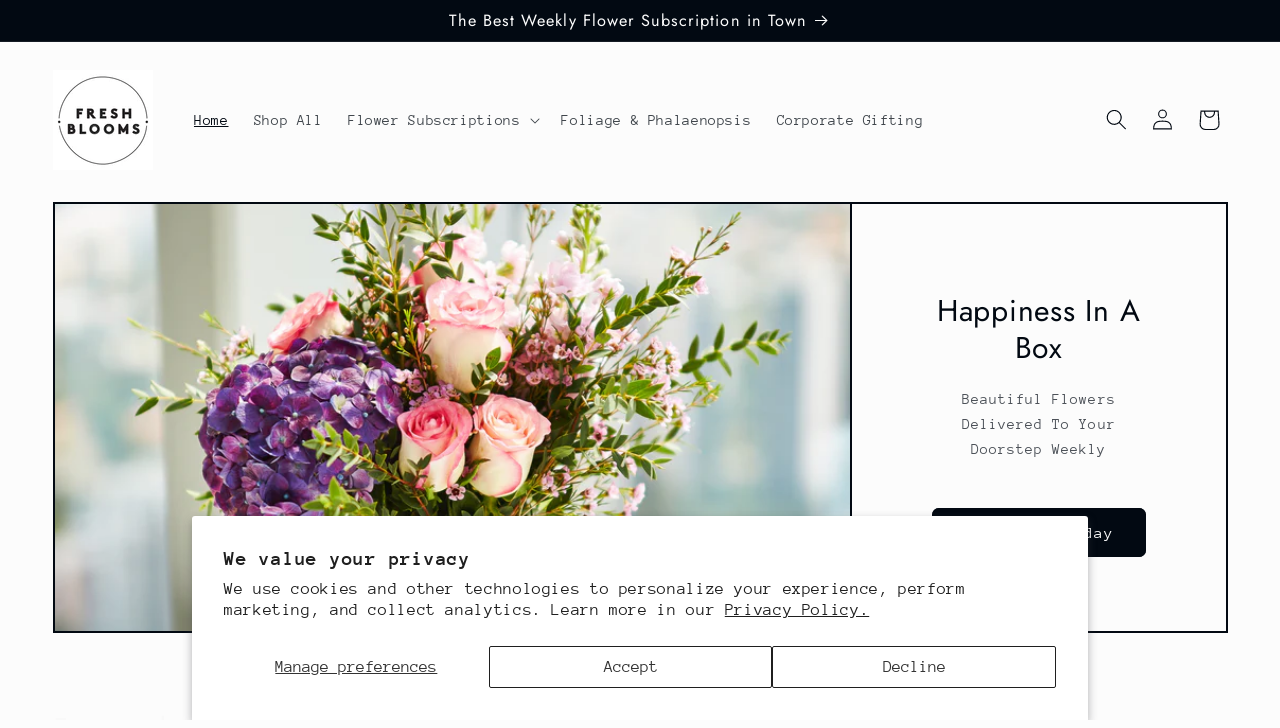

--- FILE ---
content_type: text/css
request_url: https://www.freshblooms.co/cdn/shop/t/9/assets/component-cart-items.css?v=143437360709860792091728359614
body_size: 1321
content:
cart-items .title-wrapper-with-link{margin-top:0}.cart-items td,.cart-items th{padding:0;border:none}.cart-items th{text-align:left;padding-bottom:1.8rem;opacity:.85;font-weight:400}.cart-item__quantity-wrapper{display:flex}.cart-item__totals{position:relative}.cart-items *.right{text-align:right}.cart-item__image-container{display:inline-flex;align-items:flex-start}.cart-item__image-container:after{content:none}.cart-item__image{height:auto;max-width:calc(10rem / var(--font-body-scale))}@media screen and (min-width: 750px){.cart-item__image{max-width:100%}}.cart-item__details{font-size:1.6rem;line-height:calc(1 + .4 / var(--font-body-scale))}.cart-item__details>*{margin:0;max-width:30rem}.cart-item__details>*+*{margin-top:.6rem}.cart-item__media{position:relative}.cart-item__link{display:block;bottom:0;left:0;position:absolute;right:0;top:0;width:100%;height:100%}.cart-item__name{text-decoration:none;display:block}.cart-item__name:hover{text-decoration:underline;text-underline-offset:.3rem;text-decoration-thickness:.2rem}.cart-item__price-wrapper>*{display:block;margin:0;padding:0}.cart-item__discounted-prices dd{margin:0}.cart-item__discounted-prices .cart-item__old-price{font-size:1.4rem}.cart-item__old-price{opacity:.7}.cart-item__final-price{font-weight:400}.product-option{font-size:1.4rem;word-break:break-word;line-height:calc(1 + .5 / var(--font-body-scale))}.cart-item cart-remove-button{display:flex;margin-left:1rem}@media screen and (min-width: 750px) and (max-width: 989px){.cart-item cart-remove-button{width:4.5rem;height:4.5rem}}cart-remove-button .button{min-width:calc(4.5rem / var(--font-body-scale));min-height:4.5rem;padding:0;margin:0 .1rem .1rem 0}cart-remove-button .button:before,cart-remove-button .button:after{content:none}cart-remove-button .button:not([disabled]):hover{color:rgb(var(--color-foreground))}@media screen and (min-width: 750px){cart-remove-button .button{min-width:3.5rem;min-height:3.5rem}}cart-remove-button .icon-remove{height:1.5rem;width:1.5rem}.cart-item .loading__spinner{top:0;left:auto;right:auto;bottom:0;padding:0}@media screen and (min-width: 750px){.cart-item .loading__spinner{right:0;padding-top:4.5rem;bottom:auto}}.cart-item .loading__spinner:not(.hidden)~*{visibility:hidden}.cart-item__error{display:flex;align-items:flex-start;margin-top:.2rem;width:min-content;min-width:100%}.cart-item__error-text{font-size:1.3rem;line-height:1.4;letter-spacing:.04rem;order:1}.cart-item__error-text+svg{flex-shrink:0;width:1.5rem;height:1.5rem;margin-right:.7rem;margin-top:.25rem}.cart-item__error-text:empty+svg{display:none}.product-option+.product-option{margin-top:.4rem}.product-option *{display:inline;margin:0}.cart-items thead th{text-transform:uppercase}@media screen and (max-width: 749px){.cart-items,.cart-items thead,.cart-items tbody{display:block;width:100%}.cart-items thead tr{display:flex;justify-content:space-between;border-bottom:.1rem solid rgba(var(--color-foreground),.2);margin-bottom:4rem}.cart-item{display:grid;grid-template:repeat(2,auto) / repeat(4,1fr);gap:1.5rem;margin-bottom:3.5rem}.cart-item:last-child{margin-bottom:0}.cart-item__media{grid-row:1 / 3}.cart-item__details{grid-column:2 / 4}.cart-item__quantity{grid-column:2 / 5}.cart-item__quantity-wrapper{flex-wrap:wrap}.cart-item__totals{display:flex;align-items:flex-start;justify-content:flex-end}}@media screen and (min-width: 750px){.cart-items{border-spacing:0;border-collapse:separate;box-shadow:none;width:100%;display:table}.cart-items th{border-bottom:.1rem solid rgba(var(--color-foreground),.08)}.cart-items thead th:first-child{width:50%}.cart-items th+th{padding-left:4rem}.cart-items td{vertical-align:top;padding-top:4rem}.cart-item{display:table-row}.cart-item>td+td{padding-left:4rem}.cart-item__details{width:35rem}.cart-item__media{width:10rem}.cart-item cart-remove-button{margin:.5rem 0 0 1.5rem}.cart-item__price-wrapper>*:only-child:not(.cart-item__discounted-prices){margin-top:1rem}.cart-item__error{margin-left:.3rem}}@media screen and (min-width: 990px){.cart-item .cart-item__quantity,.cart-items .cart-items__heading--wide{padding-left:6rem}.cart-item__details{width:50rem}.cart-items thead th:first-child{width:60%}}@media screen and (min-width: 750px){.cart-items .cart-items__heading--quantity,.cart-item .cart-item__quantity,.cart-item__quantity--info quantity-popover>*{padding-left:5rem}.cart-item .cart-item__quantity--info,.cart-item__quantity--info .cart-item__quantity-wrapper,.cart-item__quantity--info .cart-items__info{padding-left:0}}@media screen and (max-width: 989px){.cart-items .quantity-popover__info-button{padding-left:0}}.isolate{position:unset}.content-for-layout>.shopify-section{font-size:clamp(1.4rem,1.4rem + 0vw,1.4rem);font-weight:400;line-height:2.1rem;letter-spacing:.005em;text-align:left;color:#6b7177}.cart-item__details .edit-delivery-schedule{white-space:nowrap;display:block;color:#6b7177;font-weight:600}.delivery-schedule-modal{position:fixed;top:0;left:0;width:100%;height:100%;z-index:999}.hide{display:none!important}.delivery-schedule-modal .overlay{position:absolute;top:0;left:0;width:100%;height:100%;background-color:#0003;display:block}.delivery-schedule-modal .delivery-schedule-modal-inner{position:absolute;top:50%;left:50%;transform:translate(-50%,-50%);background:snow;width:95%;max-width:550px;padding:20px}.delivery-schedule-modal delivery-schedules.for-collection-filter{padding:0;margin-top:0;border:none}.delivery-schedule-modal-inner .close-modal{position:absolute;right:10px;top:10px}.delivery-schedule-modal-inner .close-modal svg{height:18px;width:18px;color:#6b7177}.delivery-schedule-modal .modal-text{color:rgb(var(--color-foreground));font-weight:600}.delivery-schedule-modal .delivery-schedule-modal-inner .date_time_zone{border-radius:.8rem;border:.1rem solid #919191;margin-bottom:0;padding:32px;width:100%}.date_time_zone{align-items:center}.date_time_zone,.date_zone,.time_zone{display:flex;flex-flow:row;justify-content:space-between}.delivery-schedule-modal .date_zone,.delivery-schedule-modal .time_zone{font-size:1.4rem;font-weight:400;line-height:2.1rem;letter-spacing:.005em;text-align:left;color:#61646b;padding:1.35rem 1.2rem;border-radius:.8rem;border:.1rem solid #919191;width:100%;margin-top:.8rem;min-height:5.3rem;flex-direction:row-reverse;align-items:center}.date_zone{margin-right:2rem}.date_zone,.time_zone{align-items:end}.delivery-schedule-modal .zone_right{position:relative;margin-left:.5rem;width:100%}.delivery-schedule-modal .all_zone_heading{position:absolute;top:-46px;left:-18px;margin:0;font-size:clamp(1.6rem,1.6rem + 0vw,1.6rem);font-weight:600;line-height:1.9rem;letter-spacing:0px;text-align:left;font-family:poppins;color:#232936}delivery-schedules.for-collection-filter input#datepicker{font-size:1.4rem;font-weight:400;line-height:2.1rem;letter-spacing:.005em;text-align:left;color:#61646b;padding:0;width:100%;gap:16px;display:flex;justify-content:space-between;align-items:center;border:none;border-radius:0;width:auto;margin-top:0;min-height:auto;border-bottom:1px dashed #000}.delivery-schedule-modal input#datepicker{background:snow}delivery-schedules.for-collection-filter .time-wrap{border:0;border-bottom:1px dashed #000;padding-bottom:.8rem;border-radius:0;padding:0}.delivery-schedule-modal input,.delivery-schedule-modal .time-wrap{border-bottom:none!important}delivery-schedules.for-collection-filter .time-wrap p{font-size:clamp(1.4rem,1.4rem + 0vw,1.4rem);font-weight:400;line-height:2.1rem;letter-spacing:.005em;color:#61646b}.delivery-schedule-modal ul.time-list.active{width:max-content}@media (max-width: 500px){.delivery-schedule-modal .delivery-schedule-modal-inner .date_time_zone{padding:32px 12px}.delivery-schedule-modal .date_time_zone .time_zone,.delivery-schedule-modal .date_time_zone .date_zone{width:48%}.delivery-schedule-modal .zone_right{min-height:42px;display:flex}.delivery-schedule-modal .all_zone_heading{top:-43px;white-space:nowrap}.delivery-schedule-modal delivery-schedules.for-collection-filter input#datepicker{max-width:72px}.delivery-schedule-modal ul.time-list.active{left:-20px}}@media screen and (max-width: 2560px){.date_time_zone{position:absolute;top:-11.5rem;padding:1.6rem 2.4rem;gap:1.6rem;border-radius:.8rem;border:1px solid #e2e2e2;left:0}.date_zone,.time_zone{margin-top:2rem;padding:1.2rem;gap:1.6rem;border-radius:.8rem;border:.1rem solid #d9d9d9;flex-flow:row-reverse;position:relative}}@media screen and (max-width: 1920px){.date_time_zone{position:unset;top:unset;padding:unset;gap:unset;border-radius:unset;border:unset}.date_zone,.time_zone{align-items:end;margin-top:unset;padding:unset;gap:unset;border-radius:unset;border:unset;flex-flow:unset;position:unset}.zone_right{margin-left:.5rem}}
/*# sourceMappingURL=/cdn/shop/t/9/assets/component-cart-items.css.map?v=143437360709860792091728359614 */


--- FILE ---
content_type: text/javascript
request_url: https://www.freshblooms.co/cdn/shop/t/9/assets/delivery-schedules.js?v=21553779864037369991728359614
body_size: 4700
content:
class deliverySchedules extends HTMLElement{constructor(){if(super(),!window?.deliveryScheduleInfo)return;const _this=this;if(this.currentDate=new Date,this.maxDate=new Date,this.maxDate.setDate(this.maxDate.getDate()+60),this.ignoreYear=!0,this.currentCartItem=null,this.bindEvents(),this.setInitials(),this.pikaDayFnc(this),this.showCartDeliveryScheduleModal(),window.pageType==="product"&&this.querySelector(".earliest-delivery-schedule")){const earliestDeliverySchedule=this.findEarliestDeliverySchedule();this.querySelector(".earliest-delivery-schedule").innerHTML=`${this.querySelector(".earliest-delivery-schedule").dataset.icon} ${this.querySelector(".earliest-delivery-schedule").dataset.earliestDeliverySchedule} ${earliestDeliverySchedule}`}if(document.addEventListener("filter:sections_loaded",()=>{console.log("product cards loaded"),_this.checking_product_card()}),document.addEventListener("cart:modified",()=>{this.showCartDeliveryScheduleModal(),this.showCartAlert()}),document.querySelector('button[name="checkout"]')&&document.querySelector('button[name="checkout"]').addEventListener("click",e=>{this.currentDate=new Date,this.showCartAlert(e)}),window.pageType==="cart"){let cartRefreshCounter=0;const cartRefreshInterval=setInterval(()=>{cartRefreshCounter++,cartRefreshCounter>=300&&(clearInterval(cartRefreshInterval),location.reload())},1e3)}document.addEventListener("visibilitychange",()=>{!document.hidden&&window.pageType==="cart"&&(this.currentDate=new Date,this.showCartAlert())}),window.onfocus=()=>{window.pageType==="cart"&&(this.currentDate=new Date,this.showCartAlert())}}showCartDeliveryScheduleModal(){document.querySelector("[data-edit-delivery-schedule]")&&(document?.querySelectorAll("[data-edit-delivery-schedule]")?.length&&[...document.querySelectorAll("[data-edit-delivery-schedule]")].forEach(el=>{el.addEventListener("click",ev=>{const cartItemSchedule=ev.currentTarget?.closest("[data-line-item-delivery]")?.dataset?.lineItemDelivery?JSON.parse(ev.currentTarget.closest("[data-line-item-delivery]").dataset.lineItemDelivery):null,deliverySchedule=ev.currentTarget?.closest("[data-line-item-delivery]")?.dataset.deliverySchedule?JSON.parse(ev.currentTarget.closest("[data-line-item-delivery]").dataset.deliverySchedule):null,item=ev.currentTarget?.closest("[data-line-item-delivery]")?.dataset.item?JSON.parse(ev.currentTarget.closest("[data-line-item-delivery]").dataset.item):null;if(!cartItemSchedule||!deliverySchedule||!item)return;const itemScheduleDate=new Date(cartItemSchedule.date);this.currentCartItem={deliverySchedule,deliveryInfo:cartItemSchedule,item},this.picker.setDate(cartItemSchedule.date),this.setInitials(itemScheduleDate),document.querySelector(".delivery-schedule-modal").classList.remove("hide"),document.body.classList.add("modal-opened")})}),document.querySelector(".delivery-schedule-modal .overlay").addEventListener("click",()=>{document.querySelector(".delivery-schedule-modal").classList.add("hide"),this.currentCartItem=null,document.body.classList.remove("modal-opened")}),document.querySelector(".delivery-schedule-modal .close-modal").addEventListener("click",()=>{document.querySelector(".delivery-schedule-modal").classList.add("hide"),this.currentCartItem=null,document.body.classList.remove("modal-opened")}))}dateToMilliseconds(date){return(!date?.getMonth||typeof date.getMonth!="function")&&(date=new Date(date)),date?.getTime?date.getTime():null}isWithinCutoffTime(timeslot,selectedDate){if(!selectedDate)return null;const cutoffDatetimeString=timeslot?.cutoff_time?this.ignoreYear?`${selectedDate}T${timeslot.cutoff_time.split("T")[1]}`:timeslot.cutoff_time:selectedDate,processDays=timeslot?.process_days||0;let cutoffDate=new Date(cutoffDatetimeString);return cutoffDate.setDate(cutoffDate.getDate()-processDays),this.dateToMilliseconds(this.currentDate)<this.dateToMilliseconds(cutoffDate)}findEarliestDeliverySchedule(returntHtml=!0){const deliveryScheduleData=window.deliveryScheduleInfo;let checkDate=deliveryScheduleData?.earliestDeliveryDate?new Date(deliveryScheduleData.earliestDeliveryDate):this.currentDate,deliverySchedule={},count=0;checkDate=this.ignoreYear&&new Date(checkDate.setFullYear(this.currentDate.getFullYear()));do{const dateValue=this.dateFormat(checkDate),currentSchedule={day:this.nameOfDay(checkDate),date:dateValue,time_slot:"",timeslot_raw:null},result=this.findAvailability(deliveryScheduleData,currentSchedule);let timeslots=result?.isProductAvailable&&!!result?.availableTimeslots?.length&&result.availableTimeslots.filter(slot=>this.isWithinCutoffTime(slot,dateValue)&&slot);timeslots=!!timeslots?.length&&timeslots.sort((a,b)=>{const aTimeParts=a.time_from.split("T")[1].split("Z")[0].split(":"),bTimeParts=b.time_from.split("T")[1].split("Z")[0].split(":");return parseInt(aTimeParts[0])*60+parseInt(aTimeParts[1])-(parseInt(bTimeParts[0])*60+parseInt(bTimeParts[1]))}),timeslots?.length?deliverySchedule={date:currentSchedule.date,day:currentSchedule.day,timeslot:timeslots[0]}:checkDate.setDate(checkDate.getDate()+1),count++}while(!deliverySchedule?.timeslot&&count<180);return this.currentDate=new Date,returntHtml?`${new Date(deliverySchedule.date).toLocaleDateString("en-SG",{day:"numeric",month:"short"})} ${deliverySchedule.timeslot.timeslot_label.replace(" - ","-")}`:deliverySchedule}findAvailability(scheduleData,currentDeliverySchedule){if(typeof scheduleData!="object"||typeof currentDeliverySchedule!="object"||!currentDeliverySchedule?.date)return null;let isProductAvailable=!1,availableTimeslots=[];const date=new Date(currentDeliverySchedule.date),{timeslots,timeSlotOverride,dateExclusions,earliestDeliveryDate}=scheduleData,dateInMdFormat=this.dateFormat(date,"md"),edDate=earliestDeliveryDate?new Date(earliestDeliveryDate):null,earliestDeliveryDateValue=this.ignoreYear&&edDate?this.dateFormat(new Date(edDate.setFullYear(this.currentDate.getFullYear()))):earliestDeliveryDate;isProductAvailable=!(earliestDeliveryDateValue&&this.dateToMilliseconds(earliestDeliveryDateValue)&&this.dateToMilliseconds(earliestDeliveryDateValue)>this.dateToMilliseconds(date)),dateExclusions?.length&&dateExclusions.map(de=>`${de.split("-")[1]}-${de.split("-")[2]}`).includes(dateInMdFormat)&&(isProductAvailable=!1);const findOverrideEntryMatch=!!timeSlotOverride?.length&&timeSlotOverride.find(entry=>this.dateFormat(entry.time_to,"md")===dateInMdFormat||this.dateFormat(entry.time_from,"md")===dateInMdFormat);if(isProductAvailable)if(findOverrideEntryMatch){availableTimeslots=timeslots;const overrideDay=this.nameOfDay(findOverrideEntryMatch.time_from).toLowerCase();availableTimeslots=!!availableTimeslots?.length&&availableTimeslots.map(slot=>({cutoff_time:overrideDay===slot.day.toLowerCase()?findOverrideEntryMatch.cutoff_time:slot.cutoff_time,day:slot.day,process_days:slot.process_days,time_from:overrideDay===slot.day.toLowerCase()?findOverrideEntryMatch.time_from:slot.time_from,time_to:overrideDay===slot.day.toLowerCase()?findOverrideEntryMatch.time_to:slot.time_to,timeslot_label:overrideDay===slot.day.toLowerCase()?findOverrideEntryMatch.timeslot_label:slot.timeslot_label})),availableTimeslots=availableTimeslots.filter(slot=>slot&&currentDeliverySchedule.day.toLowerCase()===slot.day.toLowerCase()),availableTimeslots=availableTimeslots.filter((v,i,a)=>a.findIndex(v2=>v2.day===v.day)===i)}else availableTimeslots=!!timeslots?.length&&currentDeliverySchedule?.day&&timeslots.filter(slot=>currentDeliverySchedule.day.toLowerCase()===slot.day.toLowerCase());return availableTimeslots=!!availableTimeslots?.length&&availableTimeslots.filter(slot=>{const slotDatetimeString=this.ignoreYear?`${currentDeliverySchedule.date}T${slot.time_to.split("T")[1]}`:slot.time_to;return slotDatetimeString&&this.dateToMilliseconds(slotDatetimeString)&&this.dateToMilliseconds(slotDatetimeString)>this.dateToMilliseconds(this.currentDate)}),isProductAvailable=!!availableTimeslots?.length,currentDeliverySchedule?.timeslot_raw&&(isProductAvailable=!!(!!availableTimeslots?.length&&availableTimeslots.filter(slot=>slot.time_from===currentDeliverySchedule.timeslot_raw.time_from&&slot.time_to===currentDeliverySchedule.timeslot_raw.time_to))?.length),{isProductAvailable,availableTimeslots}}setInitials(date,timeString,timeslot,isTimeListClick){const initialData=this.getCurrentDeliverySchedule(),_this=this;date&&typeof date.getTime=="function"&&(initialData.date=this.dateFormat(date),initialData.day=this.nameOfDay(initialData.date),timeString&&typeof timeslot=="object"?(initialData.time_slot=timeString,initialData.timeslot_raw=timeslot):(!initialData?.timeslot_raw||initialData.day!==initialData.timeslot_raw.day)&&(initialData.time_slot="",initialData.timeslot_raw=null)),!this.currentCartItem&&localStorage.setItem("delivery_schedule",JSON.stringify(initialData)),window.delivery_schedule=initialData;const currentDate=initialData.date,currentDateParts=currentDate.split("-");this.querySelector("#datepicker").value=`${currentDateParts[2]}/${currentDateParts[1]}/${currentDateParts[0]}`,this.querySelector("#datepicker").setAttribute("value",`${currentDateParts[2]}/${currentDateParts[1]}/${currentDateParts[0]}`),this.querySelector(".selected_time .h4").innerHTML=initialData.time_slot!==""?initialData.time_slot:"xx:xx AM - xx:xx PM",document.querySelector("#delivery_date_property")&&(timeString?document.querySelector("#delivery_date_property").value=`${currentDate}, ${timeString.trim()}`:initialData?.time_slot?document.querySelector("#delivery_date_property").value=`${currentDate}, ${initialData.time_slot.trim()}`:document.querySelector("#delivery_date_property").value=""),this.currentCartItem?this.time_listShowHide(initialData):this.time_listShowHide(),this.checking_product_card(),this.querySelector(".selected_time .h4").getAttribute("template")!="collection"&&this.checking_addToCartButton(),this.showCartAlert(),this.currentCartItem&&isTimeListClick&&setTimeout(()=>{const body=JSON.stringify({id:this.currentCartItem.item.id,properties:{...this.currentCartItem.item.properties,Delivery:`${currentDate}, ${initialData.time_slot.trim()}`}}),line=this.currentCartItem.item.line;fetch(`${routes.cart_change_url}`,{...fetchConfig(),body}).then(response=>response.text()).then(state=>{const parsedState=JSON.parse(state);document.querySelector(".delivery-schedule-modal").classList.add("hide"),_this.currentCartItem=null,document.body.classList.remove("modal-opened"),location.reload();const cartItems=_this.closest("cart-items")||_this.closest("cart-drawer-items"),items=cartItems.querySelectorAll(".cart-item");if(parsedState.errors){cartItems.updateLiveRegions(line,parsedState.errors);return}cartItems.classList.toggle("is-empty",parsedState.item_count===0);const cartDrawerWrapper=document.querySelector("cart-drawer"),cartFooter=document.getElementById("main-cart-footer");cartFooter&&cartFooter.classList.toggle("is-empty",parsedState.item_count===0),cartDrawerWrapper&&cartDrawerWrapper.classList.toggle("is-empty",parsedState.item_count===0),cartItems.getSectionsToRender().forEach(section=>{const elementToReplace=document.getElementById(section.id).querySelector(section.selector)||document.getElementById(section.id);elementToReplace.innerHTML=this.getSectionInnerHTML(parsedState.sections[section.section],section.selector)}),this.updateLiveRegions(line,message),publish(PUB_SUB_EVENTS.cartUpdate,{source:"cart-items",cartData:parsedState,variantId});const customEvent=new CustomEvent("cart:modified");document.dispatchEvent(customEvent)}).catch(()=>{const errors=document.getElementById("cart-errors")||document.getElementById("CartDrawer-CartErrors");errors.textContent=window.cartStrings.error}).finally(()=>{})},100)}getCurrentDeliverySchedule(){const today=this.dateFormat(this.currentDate),earliestDeliverySchedule=this.findEarliestDeliverySchedule(!1),storedSchedule=JSON.parse(localStorage.getItem("delivery_schedule"));return storedSchedule&&earliestDeliverySchedule?.date&&this.dateToMilliseconds(earliestDeliverySchedule.date)<=this.dateToMilliseconds(storedSchedule.date)?JSON.parse(localStorage.getItem("delivery_schedule")):{date:earliestDeliverySchedule?.date||today,day:earliestDeliverySchedule?.day||this.nameOfDay(today),time_slot:earliestDeliverySchedule?.timeslot?.timeslot_label||"",timeslot_raw:earliestDeliverySchedule?.timeslot||null}}bindEvents(){this.querySelectorAll(".time-wrap").forEach(item=>{item.addEventListener("click",this.onSummaryClick.bind(this))}),this.querySelectorAll(".time-list li").forEach(time_list=>{time_list.addEventListener("click",this.onTimeListClick.bind(this))})}onSummaryClick(event){this.querySelectorAll(".time-list").forEach(time_list=>{time_list.classList.toggle("active")})}onTimeListClick(event,schedule){const currentDeliverySchedule=schedule||this.getCurrentDeliverySchedule(),dateString=event.currentTarget.innerHTML,timeslotData=event.currentTarget.dataset?.item?JSON.parse(event.currentTarget.dataset.item):null;this.querySelectorAll(".time-list").forEach(time_list=>{time_list.classList.remove("active")}),this.setInitials(new Date(currentDeliverySchedule.date),dateString,timeslotData,!0)}pikaDayFnc(){var $this=this;const currentDeliverySchedule=this.getCurrentDeliverySchedule();this.picker=new Pikaday({field:document.getElementById("datepicker"),format:"DD-MM-YYYY",minDate:$this.currentDate,maxDate:$this.maxDate,defaultDate:new Date(currentDeliverySchedule.date)||this.currentDate,setDefaultDate:!0,disableWeekends:!1,toString(date,format){var get_Month=date.getMonth()+1,get_Date=date.getDate();const day=get_Date>9?get_Date:"0"+get_Date,month=get_Month>9?get_Month:"0"+get_Month,year=date.getFullYear();return`${day}/${month}/${year}`},disableDayFn:function(date){return $this.isDatedisable(date)},onSelect(){const date=this._d;$this.setInitials(date)}})}dateFormat(date,mode){if(typeof date.getMonth!="function"&&(date=new Date(date)),typeof date.getTime!="function")return"";const get_Date=date.getDate(),get_Month=date.getMonth()+1,day=get_Date>9?get_Date:"0"+get_Date,month=get_Month>9?get_Month:"0"+get_Month,year=this.ignoreYear?this.currentDate.getFullYear():date.getFullYear(),hours=date.getHours()>9?date.getHours():"0"+date.getHours(),minutes=date.getMinutes()>9?date.getMinutes():"0"+date.getMinutes(),seconds=date.getSeconds()>9?date.getSeconds():"0"+date.getSeconds();return mode==="md"?month+"-"+day:mode==="hms"?hours+":"+minutes+":"+seconds:year+"-"+month+"-"+day}isDatedisable(date){const formattedDate=this.dateFormat(date),earliestDeliverySchedule=this.findEarliestDeliverySchedule(!1),schedule={date:formattedDate,day:this.nameOfDay(date),time_slot:"",timeslot_raw:null},result=this.findAvailability(window.deliveryScheduleInfo,schedule);return Datedisable.includes(formattedDate)||this.dateToMilliseconds(earliestDeliverySchedule.date)>this.dateToMilliseconds(formattedDate)||!result?.availableTimeslots?.length}nameOfDay(dateValue){if(!dateValue)return null;var date=dateValue?.getTime&&typeof dateValue.getTime=="function"?dateValue:new Date(dateValue),dayIndex=date.getDay(),days=["Sunday","Monday","Tuesday","Wednesday","Thursday","Friday","Saturday"],dayName=days[dayIndex];return dayName}setLocalTime(date=this.currentDate,time={h:0,m:0,s:0,ms:0},tz="Asia/Singapore"){let{h,m,s,ms}=time,z=(n,len)=>("00"+n).slice(-len),[datePart,offset]=date.toLocaleDateString("sv",{timeZone:tz,timeZoneName:"longOffset"}).split(" GMT"),timestamp=`${datePart}T${z(h||0,2)}:${z(m||0,2)}:${z(s||0,2)}.${z(ms||0,3)}${offset.replace("\u2212","-")}`;return new Date(timestamp)}time_listShowHide(schedule){const currentDeliverySchedule=schedule||this.getCurrentDeliverySchedule(),deliveryScheduleInfo=this.currentCartItem?.deliverySchedule||window.deliveryScheduleInfo,result=this.findAvailability(deliveryScheduleInfo,currentDeliverySchedule);this.querySelector(".time-list").innerHTML="",result?.availableTimeslots?.length?result?.availableTimeslots.forEach(timeSlot=>{const slotEl=document.createElement("li");slotEl.dataset.item=JSON.stringify(timeSlot),slotEl.dataset.time_from=timeSlot.time_from,slotEl.dataset.time_to=timeSlot.time_to,slotEl.dataset.day=timeSlot.day,slotEl.innerHTML=timeSlot.timeslot_label,slotEl.addEventListener("click",e=>{this.onTimeListClick(e,schedule)}),this.isWithinCutoffTime(timeSlot,currentDeliverySchedule.date)?slotEl.classList.remove("disabled"):slotEl.classList.add("disabled"),this.querySelector(".time-list").appendChild(slotEl)}):this.querySelector(".time-list").innerHTML=`<li class="no-slots-available">${window.deliveryScheduleInfo.noSlotsAvailableText||"No slots available"}</li>`,this.querySelector(".time-list li:not(.disabled)")&&!currentDeliverySchedule?.timeslot_raw&&window.pageType==="product"&&this.querySelector(".time-list li:not(.disabled)").click()}checking_product_card(){var productItems=document.querySelectorAll("[data-product-card]");productItems?.length&&productItems.forEach(el=>{const deliveryScheduleData=el.dataset.deliverySchedule?JSON.parse(el.dataset.deliverySchedule):null,currentSchedule=this.getCurrentDeliverySchedule(),result=this.findAvailability(deliveryScheduleData,currentSchedule);currentSchedule?.timeslot_raw?result?.isProductAvailable?(el.querySelector(".product-availability").classList.add("available"),el.querySelector(".product-availability").innerHTML=el.querySelector(".product-availability").dataset.contentAvailable):(el.querySelector(".product-availability").classList.remove("available"),el.querySelector(".product-availability").innerHTML=el.querySelector(".product-availability").dataset.contentUnavailable):(el.querySelector(".product-availability").classList.remove("available"),el.querySelector(".product-availability").innerHTML="")})}checking_addToCartButton(){const currentDeliverySchedule=this.getCurrentDeliverySchedule(),result=this.findAvailability(window.deliveryScheduleInfo,currentDeliverySchedule),container=this.closest(".product__info-container"),_this=this;container&&setTimeout(()=>{result.isProductAvailable&&currentDeliverySchedule.timeslot_raw&&_this.isWithinCutoffTime(currentDeliverySchedule.timeslot_raw,currentDeliverySchedule.date)?container.querySelector(".product-form__buttons .product-form__submit").classList.remove("disabled-addtocart"):container.querySelector(".product-form__buttons .product-form__submit").classList.add("disabled-addtocart")},100)}showCartAlert(checkoutButtonEvent){if(!document.querySelector(".cart__contents"))return;let showGlobalAlert=!1,disableCheckout=!1,firstItemSchedule=null;const ipcDisabled=document?.querySelector('[name="checkout"]')?.dataset?.ipc&&document.querySelector('[name="checkout"]').dataset.ipc==="disabled";if(document?.querySelectorAll(".cart__contents [data-line-item-delivery]")?.length){const firstItem=[...document?.querySelectorAll(".cart__contents [data-line-item-delivery]")][0],scheduleData=JSON.parse(firstItem.dataset.deliverySchedule);firstItemSchedule=JSON.parse(firstItem.dataset.lineItemDelivery);const result=this.findAvailability(scheduleData,firstItemSchedule);firstItemSchedule.timeslot_raw=!!result?.availableTimeslots?.length&&result.availableTimeslots.filter(slot=>this.isWithinCutoffTime(slot,firstItemSchedule.date)&&firstItemSchedule.time_slot===slot.timeslot_label&&slot),[...document?.querySelectorAll(".cart__contents [data-line-item-delivery]")].forEach(el=>{const elSchedule=JSON.parse(el.dataset.lineItemDelivery);if(!(firstItemSchedule.date===elSchedule.date&&firstItemSchedule.time_slot===elSchedule.time_slot))return showGlobalAlert=!0,disableCheckout=!0,!1})}if(firstItemSchedule?.date&&firstItemSchedule?.time_slot){const firstItemScheduleDate=new Date(firstItemSchedule.date);let firstItemScheduleTime=firstItemSchedule.time_slot.split("-")[0].trim();const timeParts=firstItemScheduleTime.toUpperCase().replace("AM","").replace("PM","").trim().split(":"),timeObject={hour:parseInt(timeParts[0]),min:parseInt(timeParts[1])};firstItemScheduleTime.toUpperCase().includes("AM")?timeObject.hour===12&&(timeObject.hour=0):firstItemScheduleTime.toUpperCase().includes("PM")&&timeObject.hour<12&&(timeObject.hour+=12);const firstItemScheduleDateTime=this.setLocalTime(firstItemScheduleDate,{h:timeObject.hour,m:timeObject.min,s:0,ms:0});(this.dateToMilliseconds(firstItemScheduleDateTime)<=this.dateToMilliseconds(this.currentDate)||!firstItemSchedule?.timeslot_raw?.length)&&(disableCheckout=!0,showGlobalAlert=!0)}else disableCheckout=!0,showGlobalAlert=!0;document.querySelector(".alert-message-global")&&(document.querySelector(".alert-message-global").innerHTML=showGlobalAlert?document.querySelector(".alert-message-global").dataset.html:""),document.querySelector(".ipc-disabled-error-message")&&(document.querySelector(".ipc-disabled-error-message").innerHTML=ipcDisabled?document.querySelector(".ipc-disabled-error-message").dataset.html:""),ipcDisabled&&(disableCheckout=!0),showGlobalAlert||disableCheckout?(document.querySelector('[data-name="attributes[date]"]')&&document.querySelector('[data-name="attributes[timeslot]"]')&&firstItemSchedule&&(document.querySelector('[data-name="attributes[date]"]').removeAttribute("name"),document.querySelector('[data-name="attributes[timeslot]"]').removeAttribute("name"),document.querySelector('[data-name="attributes[date]"]').value="",document.querySelector('[data-name="attributes[timeslot]"]').value=""),document?.getElementById("checkout")?.setAttribute("disabled","disabled"),document?.getElementById("checkout")?.removeAttribute("type"),document?.getElementById("checkout")?.classList.add("disabled"),document?.querySelector(".dynamic-checkout__content")?.classList.add("hide")):(document.querySelector('[data-name="attributes[date]"]')&&document.querySelector('[data-name="attributes[timeslot]"]')&&firstItemSchedule&&(document.querySelector('[data-name="attributes[date]"]').setAttribute("name",document.querySelector('[data-name="attributes[date]"]').getAttribute("data-name")),document.querySelector('[data-name="attributes[timeslot]"]').setAttribute("name",document.querySelector('[data-name="attributes[timeslot]"]').getAttribute("data-name")),document.querySelector('[data-name="attributes[date]"]').value=firstItemSchedule.date,document.querySelector('[data-name="attributes[timeslot]"]').value=firstItemSchedule.time_slot),document?.querySelector('[name="checkout"]')?.removeAttribute("disabled"),document?.querySelector('[name="checkout"]')?.setAttribute("type","submit"),document?.querySelector('[name="checkout"]')?.classList.remove("disabled"),document?.querySelector(".dynamic-checkout__content")?.classList.remove("hide")),checkoutButtonEvent?.currentTarget.classList.contains("cart__checkout-button")&&(showGlobalAlert||disableCheckout)&&(checkoutButtonEvent.preventDefault(),location.reload()),!showGlobalAlert&&!disableCheckout&&firstItemSchedule?.date&&firstItemSchedule?.time_slot&&window?.cartInfo?.attributes?.date&&window?.cartInfo?.attributes?.timeslot&&window.cartInfo.attributes.date!==firstItemSchedule.date&&window.cartInfo.attributes.timeslot!==firstItemSchedule.time_slot&&(window.cartInfo.attributes.date=firstItemSchedule.date,window.cartInfo.attributes.timeslot=firstItemSchedule.time_slot,fetch(`${routes.cart_update_url}.js`,{method:"POST",headers:{"Content-Type":"application/json"},body:JSON.stringify({attributes:{...window.cartInfo.attributes,date:firstItemSchedule.date,timeslot:firstItemSchedule.time_slot}})}).then(response=>response.json()).then(data=>{window.cartInfo.attributes.date=data.attributes.date,window.cartInfo.attributes.timeslot=data.attributes.timeslot}))}checkAllProductsAvailability(){const _this=this,currentDeliverySchedule=this.getCurrentDeliverySchedule();if(!currentDeliverySchedule?.timeslot_raw){document.querySelector(".cart-items-availability-popup")&&(document.querySelector(".cart-items-availability-popup").innerHTML="",document.querySelector(".cart-items-availability-popup").classList.add("hide"));return}fetch(`${routes.cart_url}?section_id=cart-items-delivery-schedule-info`).then(Response=>Response.text()).then(responseText=>{const infoContent=new DOMParser().parseFromString(responseText,"text/html")?.querySelector(".shopify-section")?.innerHTML,deliverySchedules2=infoContent&&JSON.parse(infoContent);let allItemsAvailable=!0;if(!deliverySchedules2?.length){console.info("either cart is empty or delivery schedule info not found for cart items");return}deliverySchedules2.forEach(schedule=>{const result=_this.findAvailability(schedule,currentDeliverySchedule);if(!(result?.isProductAvailable&&!!result?.availableTimeslots?.length&&result.availableTimeslots.filter(slot=>this.isWithinCutoffTime(slot,currentDeliverySchedule.date)&&slot))?.length)return allItemsAvailable=!1,!1}),document.querySelector(".cart-items-availability-popup")&&(allItemsAvailable?(document.querySelector(".cart-items-availability-popup").classList.remove("unavailable"),document.querySelector(".cart-items-availability-popup").innerHTML=document.querySelector(".cart-items-availability-popup").dataset.available):(document.querySelector(".cart-items-availability-popup").classList.add("unavailable"),document.querySelector(".cart-items-availability-popup").innerHTML=document.querySelector(".cart-items-availability-popup").dataset.unavailable),document.querySelector(".cart-items-availability-popup").classList.remove("hide")),document.querySelector(".cart-items-availability-popup .close-popup")&&document.querySelector(".cart-items-availability-popup .close-popup").addEventListener("click",ev=>{ev.currentTarget.closest(".cart-items-availability-popup").classList.add("hide"),ev.currentTarget.closest(".cart-items-availability-popup").innerHTML=""})})}}customElements.define("delivery-schedules",deliverySchedules);
//# sourceMappingURL=/cdn/shop/t/9/assets/delivery-schedules.js.map?v=21553779864037369991728359614


--- FILE ---
content_type: text/javascript
request_url: https://www.freshblooms.co/cdn/shop/t/9/assets/upsell-product.js?v=132189987589307153661728359614
body_size: 628
content:
class upsellProduct extends HTMLElement{constructor(){super(),this.bindEvents()}bindEvents(){this.querySelectorAll("upsell-product .price_box_img").forEach(item=>{item.addEventListener("click",this.onSummaryClick.bind(this))})}onSummaryClick(event,selectItemPrice){const element=event.currentTarget;var element_price=parseInt(element.getAttribute("upsell-product-price")),element_product_id=element.getAttribute("upsell-product-id"),element_upsell_var_id=element.getAttribute("upsell-var-id"),element_upsell_product_title=element.getAttribute("upsell-product-title"),element_upsell_item_qty=parseInt(element.getAttribute("data-upsell-item-qty")),totalt_product_and_upsell_product_price=parseInt(document.querySelector("#button_total_price").innerHTML);console.log(element),console.log(`element_upsell_var_id = ${element_upsell_var_id}, element_product_id = ${element_product_id}--${element_upsell_product_title},element_upsell_item_qty = ${element_upsell_item_qty} `);var Bundle_ID=document.querySelector("#bundle_properties_wrap").getAttribute("now");const detailsElement=element.parentNode;if(detailsElement.classList.contains("active")){console.log("if");var selectItemPrice=parseInt(document.querySelector("input#temp_price").value);detailsElement.classList.remove("active"),selectItemPrice=selectItemPrice-element_price,document.querySelector("#main_product_bundle_id").setAttribute("disabled","disabled"),document.querySelector("input#temp_price").value=selectItemPrice;var selected_items=parseInt(document.querySelector("input#temp_price").getAttribute("selected_items"));selected_items=selected_items-1,document.querySelector("input#temp_price").setAttribute("selected_items",selected_items),document.querySelector(".add_on_count").innerHTML=`<span>${selected_items}</span> add-ons selected`,selected_items==0&&(document.querySelector(".add_on_count").innerHTML="");var element_upsell_total_item_qty=parseInt(element.getAttribute("data-upsell-total-item-qty"));element.setAttribute("data-upsell-total-price",element_upsell_total_item_qty*element_price),document.querySelector("input#temp_price").setAttribute("total-individual-item-price",element_upsell_total_item_qty*element_price);var allTotalPrice=0,active_upsell_items=document.querySelectorAll("upsell-product.active");console.log(active_upsell_items),active_upsell_items.forEach(active_upsell_item=>{var individualItemTotalPrice=active_upsell_item.querySelector(".price_box_img").getAttribute("data-upsell-total-price");console.log(`individualItemTotalPrice = ${individualItemTotalPrice}`),allTotalPrice=allTotalPrice+parseInt(individualItemTotalPrice)}),console.log(`allTotalPrice = ${allTotalPrice}`),console.log(`totalt_product_and_upsell_product_price = ${totalt_product_and_upsell_product_price},selectItemPrice= ${selectItemPrice}, allTotalPrice = ${allTotalPrice} `);var final_product_upsell_price=Shopify.formatMoney(totalt_product_and_upsell_product_price+allTotalPrice,money_format);document.querySelector(".button-total-price").innerHTML=final_product_upsell_price,document.querySelector(".button-total-price").setAttribute("product-price",totalt_product_and_upsell_product_price+allTotalPrice),document.querySelector(`#upsell_var_ids [value="${element_upsell_var_id}"]`).remove(),document.querySelector(`#upsell_var_ids .qty_${element_upsell_var_id}`).remove(),document.querySelector(`#upsell_var_ids .properties_${element_upsell_var_id}`).remove()}else{console.log("else");var selectItemPrice=parseInt(document.querySelector("input#temp_price").value);detailsElement.classList.add("active"),selectItemPrice=selectItemPrice+element_price,document.querySelector("input#temp_price").value=selectItemPrice,document.querySelector("#main_product_bundle_id").removeAttribute("disabled");var selected_items=parseInt(document.querySelector("input#temp_price").getAttribute("selected_items"));selected_items=selected_items+1,document.querySelector("input#temp_price").setAttribute("selected_items",selected_items),document.querySelector(".add_on_count").innerHTML=`<span>${selected_items}</span> add-ons selected`;var element_upsell_total_item_qty=parseInt(element.getAttribute("data-upsell-total-item-qty"));element.setAttribute("data-upsell-total-price",element_upsell_total_item_qty*element_price),document.querySelector("input#temp_price").setAttribute("total-individual-item-price",element_upsell_total_item_qty*element_price);var allTotalPrice=0,active_upsell_items=document.querySelectorAll("upsell-product.active");console.log(active_upsell_items),active_upsell_items.forEach(active_upsell_item=>{var individualItemTotalPrice=active_upsell_item.querySelector(".price_box_img").getAttribute("data-upsell-total-price");console.log(`individualItemTotalPrice = ${individualItemTotalPrice}`),allTotalPrice=allTotalPrice+parseInt(individualItemTotalPrice)}),console.log(`allTotalPrice = ${allTotalPrice}`),console.log(`totalt_product_and_upsell_product_price = ${totalt_product_and_upsell_product_price},selectItemPrice= ${selectItemPrice}, allTotalPrice = ${allTotalPrice} `);var final_product_upsell_price=Shopify.formatMoney(totalt_product_and_upsell_product_price+allTotalPrice,money_format);document.querySelector(".button-total-price").innerHTML=final_product_upsell_price,document.querySelector(".button-total-price").setAttribute("product-price",totalt_product_and_upsell_product_price+allTotalPrice),document.querySelector("#upsell_var_ids").innerHTML+=`<input type="hidden" name="items[][id]" value="${element_upsell_var_id}" class="product-upsell-id">`,document.querySelector("#upsell_var_ids").innerHTML+=`<input type="hidden" name="items[][quantity]" value="${element_upsell_item_qty}" class="product-upsell-id qty_${element_upsell_var_id}">`,document.querySelector("#upsell_var_ids").innerHTML+=`<input type="hidden" name="items[][properties][Bundle_ID]" value="${Bundle_ID}" class="product-upsell-id properties_${element_upsell_var_id}">`}}}customElements.define("upsell-product",upsellProduct);class upsellQtyInput extends HTMLElement{constructor(){super(),this.input=this.querySelector("input"),this.changeEvent=new Event("change",{bubbles:!0}),this.input.addEventListener("change",this.onInputChange.bind(this)),this.querySelectorAll("button").forEach(button=>button.addEventListener("click",this.onButtonClick.bind(this)))}onInputChange(event){this.validateQtyRules()}onButtonClick(event){event.preventDefault();const previousValue=this.input.value;event.target.name==="plus"?this.input.stepUp():this.input.stepDown(),previousValue!==this.input.value&&this.input.dispatchEvent(this.changeEvent)}validateQtyRules(){console.log(this.parentNode.previousElementSibling.previousElementSibling.previousElementSibling.previousElementSibling);const value=parseInt(this.input.value);var variant_id=this.getAttribute("data-variantid");document.querySelector(`.qty_${variant_id}`).value=value,this.parentNode.previousElementSibling.previousElementSibling.previousElementSibling.previousElementSibling.setAttribute("data-upsell-item-qty",value);let productPrice=this.parentNode.previousElementSibling.previousElementSibling.previousElementSibling.previousElementSibling.getAttribute("upsell-product-price"),moneyToBeAdded=value*productPrice;this.parentNode.previousElementSibling.previousElementSibling.previousElementSibling.previousElementSibling.setAttribute("data-upsell-total-price",moneyToBeAdded),this.parentNode.previousElementSibling.previousElementSibling.previousElementSibling.previousElementSibling.setAttribute("data-upsell-total-item-qty",value),console.log("money to be added",moneyToBeAdded),document.querySelector("input#temp_price").setAttribute("total-individual-item-price",value*productPrice);var allTotalPrice=0,active_upsell_items=document.querySelectorAll("upsell-product.active");console.log(active_upsell_items),active_upsell_items.forEach(active_upsell_item=>{var individualItemTotalPrice=active_upsell_item.querySelector(".price_box_img").getAttribute("data-upsell-total-price");console.log(`individualItemTotalPrice = ${individualItemTotalPrice}`),allTotalPrice=allTotalPrice+parseInt(individualItemTotalPrice)});var totalt_product_and_upsell_product_price=parseInt(document.querySelector("#button_total_price").innerHTML);console.log(`allTotalPrice = ${allTotalPrice}`);var final_product_upsell_price=Shopify.formatMoney(totalt_product_and_upsell_product_price+allTotalPrice,money_format);if(document.querySelector(".button-total-price").innerHTML=final_product_upsell_price,document.querySelector(".button-total-price").setAttribute("product-price",totalt_product_and_upsell_product_price+allTotalPrice),this.input.min==this.input.value){const min=parseInt(this.input.min),buttonMinus=this.querySelector(".quantity__button[name='minus']");this.parentNode.previousElementSibling.previousElementSibling.previousElementSibling.previousElementSibling.click()}if(this.input.max==this.input.value){const max=parseInt(this.input.max),buttonPlus=this.querySelector(".quantity__button[name='plus']")}}}customElements.define("upsell-qty-input",upsellQtyInput);
//# sourceMappingURL=/cdn/shop/t/9/assets/upsell-product.js.map?v=132189987589307153661728359614
